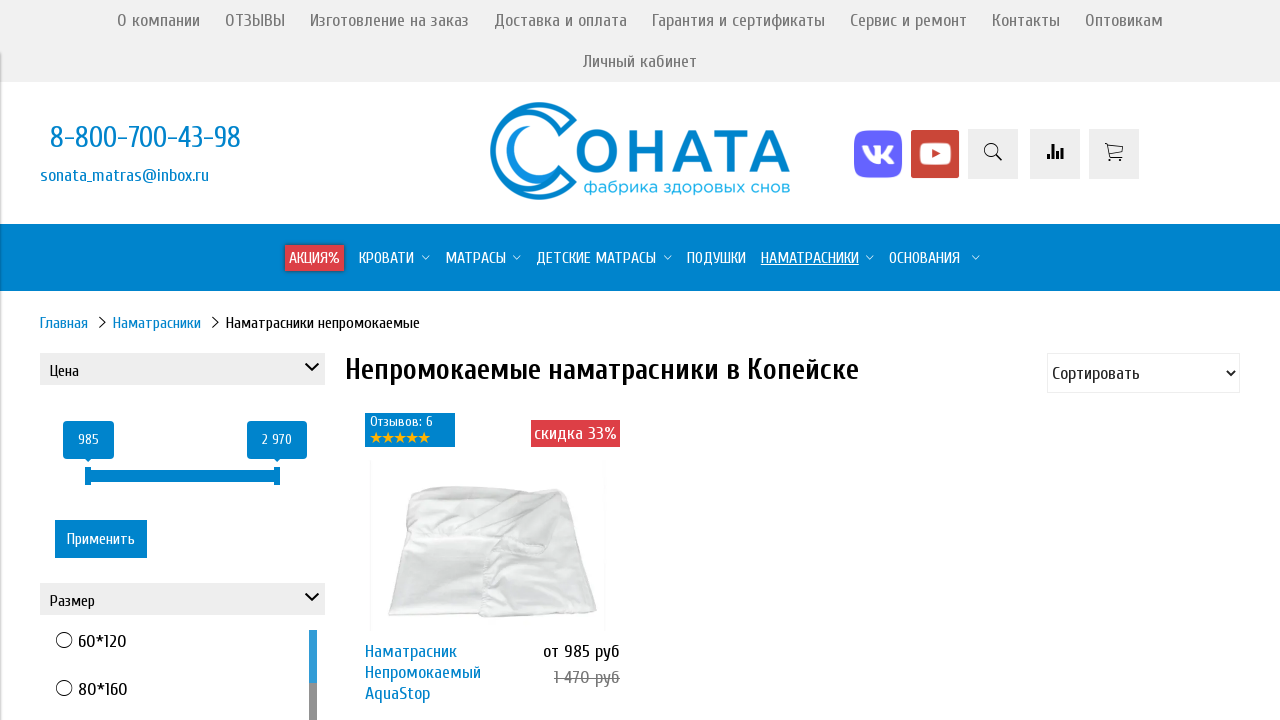

--- FILE ---
content_type: text/plain
request_url: https://www.google-analytics.com/j/collect?v=1&_v=j102&a=1819975715&t=pageview&_s=1&dl=https%3A%2F%2Fsonatamatras.ru%2Fcollection%2Fnamatrasniki-nepromokaemye-vodonepronitsaemye%2Fkopeysk&ul=en-us%40posix&dt=%D0%9A%D1%83%D0%BF%D0%B8%D1%82%D1%8C%20%D0%BD%D0%B5%D0%BF%D1%80%D0%BE%D0%BC%D0%BE%D0%BA%D0%B0%D0%B5%D0%BC%D1%8B%D0%B9%20%D0%BD%D0%B0%D0%BC%D0%B0%D1%82%D1%80%D0%B0%D1%81%D0%BD%D0%B8%D0%BA%20%D0%B2%20%D0%9A%D0%BE%D0%BF%D0%B5%D0%B9%D1%81%D0%BA%D0%B5&sr=1280x720&vp=1280x720&_u=IGBAgEABAAAAACAAI~&jid=1083369406&gjid=450445824&cid=872837210.1769249092&tid=UA-135566013-1&_gid=1237956386.1769249092&_slc=1&z=71140689
body_size: -451
content:
2,cG-CT3PT6EYW5